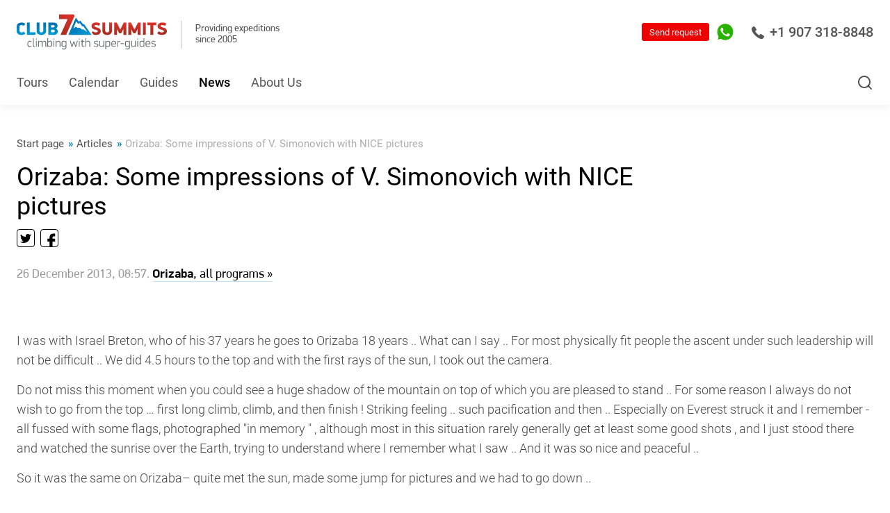

--- FILE ---
content_type: text/html; charset=WINDOWS-1251
request_url: https://7summitsclub.com/articles/all/item_4368/
body_size: 15832
content:
<!DOCTYPE html>
<html lang="en">

<head>
    <meta http-equiv="content-type" content="text/html; charset=windows-1251" />
    <meta http-equiv="x-ua-compatible" content="ie=edge">
    <meta class="js-meta-viewport" name="viewport" content="width=device-width, height=device-height, initial-scale=1, shrink-to-fit=no, user-scalable=no, minimum-scale=1.0, maximum-scale=1.0">
    <meta name="format-detection" content="telephone=no">



<meta name="yandex-verification" content="105bec81ca77730e" />
<meta name="yandex-verification" content="2c59f5af17875b9a" />
<meta name="yandex-verification" content="305c21f337905821" />
<meta name="yandex-verification" content="4f6b080058903082" />
<meta name="yandex-verification" content="5a6768552f9969ee" />
<meta name="yandex-verification" content="f744e9adc38413f2" />
<meta name="yandex-verification" content="ea3ab71080bb3747" />








    <title>Orizaba: Some impressions of V. Simonovich with NICE pictures / Articles / News / All projects of 7 Summits Club</title>
    <meta name="description" content="Orizaba: Some impressions of V. Simonovich with NICE pictures / Articles / News / 7 Summits Club, 14 eight-thousanders, 7 Summits, Snow Leopard" />
    
    <meta name="copyright" content="Copyright (c) 7summitsclub.com" />

    <link rel="canonical" href="https://7summitsclub.com/articles/all/item_4368/" />
    <link rel="alternate" href="https://7summitsclub.com/rss-news.php" type="application/rss+xml" title="RSS-news" />
    <link rel="stylesheet" href="/images/v3/font-awesome-4.7.0/css/font-awesome.min.css" />

    <script type="text/javascript" src="/css/v3/jquery-3.1.1.min.js"></script>
    <link rel="stylesheet" href="/css/v3/bootstrap.v2.css?rand=6752718" type="text/css" />
    <script type="text/javascript" src="/css/v3/bootstrap-typeahead.v2.js?rand=2390487"></script>

    <script src="/tel-num-inputmask/js/jquery.inputmask.bundle.min.js" type="text/javascript"></script>
    <script src="/tel-num-inputmask/js/jquery.inputmask-multi.min.js" type="text/javascript"></script>
    <script src="/js/number-format.js" type="text/javascript"></script>
    <script src="/js/check-fields-data.js" type="text/javascript"></script>






<!-- 7summitsclub.com //-->
    <link rel="stylesheet" href="/assets_2020_10_28/css/main.css?rand=629619">
    <link rel="stylesheet" href="/assets_2020_10_28/css/main-add.css?rand=955337">



    
    <link rel="stylesheet" href="/images/v3/css/duk7v_2025_12_25.css">
    
    <script src="/images/v3/css/duk7v_2024_11_03.js" type="text/javascript"></script>
    
    
    




    <link rel="shortcut icon" href="/favicon.ico" type="image/x-icon" />

    <style type="text/css">
        .top_button { font-size : 14px; font-weight : bold; padding : 12px 6px 13px 6px; }
        .bottom_info { background-image : url('/images/v3/bottom-info-bg.png'); }
        .bottom_info p { margin : 0px; font-size : 12px; }
        .old_links_blocks p { margin : 0px 0px 10px 0px; font-size : 10px; }
        .program_mini_gallery_box { background : #bbcad6; border : 0px; margin : 0px 5px 5px 0px; padding : 5px; float : left; text-align : center; vertical-align : middle; }
    </style>









<!-- Global site tag (gtag.js) - Google Analytics -->
<script async src="https://www.googletagmanager.com/gtag/js?id=UA-154651473-2"></script>
<script>
 window.dataLayer = window.dataLayer || [];
 function gtag(){dataLayer.push(arguments);}
 gtag('js', new Date());
 gtag('config', 'UA-154651473-2');
</script>

<!-- Google Tag Manager -->
<script>(function(w,d,s,l,i){w[l]=w[l]||[];w[l].push({'gtm.start':
new Date().getTime(),event:'gtm.js'});var f=d.getElementsByTagName(s)[0],
j=d.createElement(s),dl=l!='dataLayer'?'&l='+l:'';j.async=true;j.src=
'https://www.googletagmanager.com/gtm.js?id='+i+dl;f.parentNode.insertBefore(j,f);
})(window,document,'script','dataLayer','GTM-54K29VG');</script>
<!-- End Google Tag Manager -->







    <meta name="facebook-domain-verification" content="x9j7ymi2w4rqesggkup5p1bsncutzq" />

    

    

</head>



<script type="text/javascript">

function input_task_history_show(elm_id) {
 document.getElementById("history_"+elm_id).style.display = "block";
 document.getElementById("history_"+elm_id+"_header").style.display = "none";
}

function input_task_history_hide(elm_id) {
 document.getElementById("history_"+elm_id).style.display = "none";
 document.getElementById("history_"+elm_id+"_header").style.display = "block";
}

</script>




<body>






<!-- Google Tag Manager (noscript) -->
<noscript><iframe src="https://www.googletagmanager.com/ns.html?id=GTM-54K29VG"
height="0" width="0" style="display:none;visibility:hidden"></iframe></noscript>
<!-- End Google Tag Manager (noscript) -->









    <div class="website-wrapper js-website-wrapper">











        <header class="website-header js-website-header">



            <div class="website-header__bar website-header__bar--white">
                <div class="container">




<div class="mob_phone">
   <div class="mobile-sidebar__header">
      <a href="tel:+74956428866" class="mobile-sidebar-phone borderless">
         <svg class="i" viewBox="0 0 18 18" fill="none" xmlns="http://www.w3.org/2000/svg">
            <path d="M17.4368 13.5717L13.8862 11.2031C13.3403 10.8417 12.5961 10.9627 12.1917 11.4789L11.1558 12.8109C11.0921 12.8947 10.9749 12.9194 10.8819 12.8681L10.684 12.7591C10.0452 12.411 9.25014 11.9777 7.6381 10.3645C6.0265 8.75215 5.59235 7.95699 5.24338 7.31757L5.13438 7.11832C5.08263 7.02626 5.1069 6.90808 5.19254 6.84258L6.52203 5.80832C7.03724 5.40433 7.15814 4.66047 6.79681 4.11312L4.42911 0.563298C4.05587 0.000823855 3.30983 -0.166819 2.73096 0.180834L1.24852 1.07172C0.728266 1.37724 0.352274 1.86551 0.188779 2.44768C-0.15195 3.68897 -0.0310459 5.08416 0.548284 6.59524C1.29798 8.55199 2.81843 10.6846 5.06752 12.9341C8.42901 16.2956 11.4736 18 14.1161 18C14.1238 18 14.1316 18 14.1394 18C14.6157 18 15.0906 17.9368 15.5527 17.8122C16.1339 17.6491 16.6221 17.2731 16.9266 16.7546L17.8192 15.2705C18.1668 14.692 17.9992 13.9459 17.4368 13.5717Z"></path>
         </svg>
         +7 (495) 642-88-66
      </a>
   </div>
</div>




                    <div class="website-header__left-block">
                        <div class="logotype">
                            <div class="logotype__link">
                                <span>
                                    <a href="https://7summitsclub.com/" style="text-decoration:none;border:0px;">
                                       <img class="i" src="/assets_2023_03_27/img/logo.svg" alt="" width="196" height="46">
                                    </a>
                                </span>
                            </div>
                        </div>
                        <div class="website-header__success-info">
                            Providing expeditions<br>since 2005
                        </div>
                    </div>



                    <div class="website-header__controls">
                        
                        
                        
                        <a href="tel:+19073188848" class="website-header-phone borderless">
                            <svg class="i" viewBox="0 0 18 18" fill="none" xmlns="http://www.w3.org/2000/svg">
                                <path d="M17.4368 13.5717L13.8862 11.2031C13.3403 10.8417 12.5961 10.9627 12.1917 11.4789L11.1558 12.8109C11.0921 12.8947 10.9749 12.9194 10.8819 12.8681L10.684 12.7591C10.0452 12.411 9.25014 11.9777 7.6381 10.3645C6.0265 8.75215 5.59235 7.95699 5.24338 7.31757L5.13438 7.11832C5.08263 7.02626 5.1069 6.90808 5.19254 6.84258L6.52203 5.80832C7.03724 5.40433 7.15814 4.66047 6.79681 4.11312L4.42911 0.563298C4.05587 0.000823855 3.30983 -0.166819 2.73096 0.180834L1.24852 1.07172C0.728266 1.37724 0.352274 1.86551 0.188779 2.44768C-0.15195 3.68897 -0.0310459 5.08416 0.548284 6.59524C1.29798 8.55199 2.81843 10.6846 5.06752 12.9341C8.42901 16.2956 11.4736 18 14.1161 18C14.1238 18 14.1316 18 14.1394 18C14.6157 18 15.0906 17.9368 15.5527 17.8122C16.1339 17.6491 16.6221 17.2731 16.9266 16.7546L17.8192 15.2705C18.1668 14.692 17.9992 13.9459 17.4368 13.5717Z" />
                            </svg>
                            +1 907 318-8848
                        </a>
                        
                        
                        
                        
                        <!--<a href="tel:+19493900300" class="website-header-phone borderless">
                            <svg class="i" viewBox="0 0 18 18" fill="none" xmlns="http://www.w3.org/2000/svg">
                                <path d="M17.4368 13.5717L13.8862 11.2031C13.3403 10.8417 12.5961 10.9627 12.1917 11.4789L11.1558 12.8109C11.0921 12.8947 10.9749 12.9194 10.8819 12.8681L10.684 12.7591C10.0452 12.411 9.25014 11.9777 7.6381 10.3645C6.0265 8.75215 5.59235 7.95699 5.24338 7.31757L5.13438 7.11832C5.08263 7.02626 5.1069 6.90808 5.19254 6.84258L6.52203 5.80832C7.03724 5.40433 7.15814 4.66047 6.79681 4.11312L4.42911 0.563298C4.05587 0.000823855 3.30983 -0.166819 2.73096 0.180834L1.24852 1.07172C0.728266 1.37724 0.352274 1.86551 0.188779 2.44768C-0.15195 3.68897 -0.0310459 5.08416 0.548284 6.59524C1.29798 8.55199 2.81843 10.6846 5.06752 12.9341C8.42901 16.2956 11.4736 18 14.1161 18C14.1238 18 14.1316 18 14.1394 18C14.6157 18 15.0906 17.9368 15.5527 17.8122C16.1339 17.6491 16.6221 17.2731 16.9266 16.7546L17.8192 15.2705C18.1668 14.692 17.9992 13.9459 17.4368 13.5717Z" />
                            </svg>
                         +1 931 280-38-03
                        </a>//-->
                        
                        <button class="website-search-button js-website-search-button" type="button">
                            <svg class="i" viewBox="0 0 24 24" fill="none" xmlns="http://www.w3.org/2000/svg">
                                <path fill-rule="evenodd" clip-rule="evenodd" d="M11 4C7.13401 4 4 7.13401 4 11C4 14.866 7.13401 18 11 18C14.866 18 18 14.866 18 11C18 7.13401 14.866 4 11 4ZM2 11C2 6.02944 6.02944 2 11 2C15.9706 2 20 6.02944 20 11C20 15.9706 15.9706 20 11 20C6.02944 20 2 15.9706 2 11Z" />
                                <path fill-rule="evenodd" clip-rule="evenodd" d="M15.9428 15.9429C16.3333 15.5524 16.9665 15.5524 17.357 15.9429L21.707 20.2929C22.0975 20.6834 22.0975 21.3166 21.707 21.7071C21.3165 22.0976 20.6833 22.0976 20.2928 21.7071L15.9428 17.3571C15.5523 16.9666 15.5523 16.3334 15.9428 15.9429Z" />
                            </svg>
                        </button>



                        

                        <div class="website-header-contacts">
                            <div class="website-header-contacts__element">
                                <a href="https://api.whatsapp.com/send?phone=79258915323" target="_blank" class="website-header-contacts__link borderless">
                                    <svg class="i _whatsapp" viewBox="0 0 34 34" fill="none" xmlns="http://www.w3.org/2000/svg">
                                        <path d="M8.18296 30.9621L8.59339 31.2066L8.59463 31.2074C11.1337 32.7101 14.0349 33.5 16.9874 33.5H17C26.0926 33.5 33.487 26.105 33.5 17.0133V17.0126C33.5 12.6103 31.7898 8.46419 28.6691 5.34346C25.5491 2.22345 21.4033 0.5 17 0.5C7.90804 0.5 0.5 7.89446 0.5 16.9874C0.5 20.1072 1.36743 23.1383 3.02557 25.7683C3.02573 25.7685 3.02588 25.7688 3.02604 25.769L3.28555 26.1843L1.72348 31.8755L1.49427 32.7106L2.33211 32.4916L8.18296 30.9621ZM23.0919 25.6484L23.0915 25.6485C22.3062 25.7675 21.3478 25.8107 20.2914 25.478C19.592 25.2532 18.7208 24.9708 17.6031 24.4795L17.6003 24.4783C13.2011 22.5765 10.2188 18.2841 9.66684 17.4897C9.63235 17.44 9.60734 17.4041 9.59208 17.3832C9.5864 17.3754 9.57991 17.3666 9.57263 17.3566C9.42927 17.1613 8.98432 16.555 8.56528 15.7284C8.12137 14.8527 7.7292 13.7729 7.7292 12.7049C7.7292 10.6873 8.70852 9.64563 9.19033 9.13316C9.22254 9.0989 9.25253 9.06699 9.27986 9.03733C9.61031 8.67855 9.99602 8.59576 10.1931 8.59576C10.5102 8.59576 10.8245 8.59587 11.0872 8.60781L11.0891 8.60789C11.1373 8.6099 11.186 8.60937 11.2207 8.609C11.2246 8.60896 11.2283 8.60892 11.2317 8.60889C11.2719 8.60849 11.2988 8.60855 11.3234 8.60991C11.3675 8.61236 11.3869 8.61847 11.4011 8.62526C11.4237 8.63608 11.5539 8.70733 11.7279 9.1282L11.7282 9.12909C11.8535 9.43048 12.0323 9.86692 12.2233 10.3334C12.3381 10.6136 12.4574 10.9047 12.5721 11.1838C12.8684 11.9047 13.1522 12.59 13.2294 12.7368C13.274 12.8215 13.2959 12.8899 13.3015 12.9461C13.3064 12.995 13.3008 13.0477 13.266 13.1147L13.2659 13.1147L13.2624 13.1218C13.2056 13.2354 13.0086 13.5158 12.7545 13.8529C12.5146 14.1713 12.2584 14.4955 12.1139 14.6777C12.1046 14.6892 12.0922 14.7036 12.0777 14.7206C11.9927 14.8199 11.8328 15.0069 11.7496 15.2138C11.6227 15.5295 11.6544 15.8695 11.8577 16.2207C12.1426 16.7127 13.1414 18.35 14.6332 19.6719C16.2385 21.1012 17.666 21.7188 18.3278 22.0051C18.4486 22.0574 18.5438 22.0986 18.61 22.1317C18.8825 22.2679 19.1807 22.3679 19.491 22.3299C19.8228 22.2892 20.0691 22.1047 20.2577 21.8818C20.2855 21.849 20.3213 21.8068 20.3636 21.7572C20.716 21.343 21.5136 20.4054 21.8133 19.9499C21.8676 19.8674 21.9059 19.8343 21.9229 19.8222C21.9354 19.8135 21.94 19.8129 21.9462 19.8122C21.9585 19.8108 21.9895 19.8101 22.0527 19.8248C22.1173 19.8398 22.1954 19.8657 22.3016 19.9051C22.4938 19.9765 23.166 20.2921 23.8857 20.6376C24.4928 20.929 25.1046 21.2274 25.4195 21.381C25.469 21.4051 25.5112 21.4257 25.5448 21.4421C25.6477 21.4935 25.7356 21.5361 25.8131 21.5736C25.9346 21.6323 26.0305 21.6788 26.1182 21.7275C26.1861 21.7652 26.2224 21.7908 26.2401 21.8046C26.2433 21.8222 26.2475 21.8505 26.2509 21.8919C26.2595 21.9963 26.2598 22.1436 26.2443 22.3268C26.2134 22.6922 26.1221 23.1706 25.9361 23.688C25.7932 24.0854 25.3323 24.5465 24.7094 24.9467C24.0984 25.3391 23.4561 25.5936 23.0919 25.6484Z" fill="#2AB200" stroke="white" />
                                        <path d="M17 1C8.18367 1 1 8.17112 1 16.9874C1 20.0141 1.84144 22.9529 3.44898 25.5024L3.82575 26.1052L2.20565 32.0078L8.25903 30.4254L8.84929 30.7771C11.3108 32.2339 14.124 33 16.9874 33H17C25.8163 33 32.9874 25.8289 33 17.0126C33 12.7425 31.3422 8.7237 28.3155 5.69702C25.2889 2.67033 21.27 1 17 1ZM26.4066 23.8571C26.0047 24.9749 24.0832 26.0047 23.1664 26.1429C22.3375 26.2684 21.2951 26.3187 20.1397 25.9545C19.4364 25.7284 18.5447 25.4396 17.4019 24.9372C12.5793 22.8524 9.427 18.0047 9.18838 17.6782C8.94976 17.3516 7.2292 15.0659 7.2292 12.7049C7.2292 10.3438 8.47253 9.17583 8.91209 8.69859C9.35165 8.22135 9.87912 8.09576 10.1931 8.09576C10.5071 8.09576 10.8336 8.09576 11.1099 8.10832C11.4113 8.12088 11.8006 7.99529 12.19 8.93721C12.5918 9.90424 13.5463 12.2653 13.6719 12.5039C13.7975 12.7425 13.8728 13.0314 13.7096 13.3454C13.5463 13.6719 12.7928 14.6264 12.5039 14.9906C12.2904 15.2543 12.0141 15.4929 12.2904 15.9702C12.5667 16.4474 13.5338 18.0298 14.9655 19.2983C16.7991 20.9309 18.3564 21.4458 18.8336 21.6845C19.3108 21.9231 19.5997 21.8854 19.876 21.5589C20.1523 21.2323 21.0816 20.1523 21.3956 19.675C21.7096 19.1978 22.0361 19.2732 22.4757 19.4364C22.9152 19.5997 25.2763 20.7551 25.7661 20.9937C26.2433 21.2323 26.5699 21.3579 26.6829 21.5589C26.8085 21.7724 26.8085 22.7394 26.4066 23.8571Z" fill="#2AB200" />
                                    </svg>
                                </a>
                            </div>
                        </div>



                        <form method="post" action="https://7summitsclub.com/sendmail/">
                         <button class="button header_quest_red_button" type="submit">Send request</button>
                        </form>
                        <!--
                        <button class="button" data-fancybox data-src="#ask-a-question" type="button">Send request</button>
                        //-->
                    </div>
                </div>
            </div>



            <div class="website-header__bar website-header__bar--blue">
                <div class="container">

                    <nav class="navigation" itemscope="" itemtype="https://schema.org/SiteNavigationElement">


<div class="navigation__element logo">
	<a href="/" class="navigation__link borderless"><img src="/images/v3/css/lg_7v_s.jpg"></a>
</div>



<div itemprop="itemListElement" itemscope="" itemtype="https://schema.org/ItemList" class="navigation__element">
<a itemprop="url" href="https://7summitsclub.com/programs/all/" class="navigation__link borderless">Tours</a>
<meta itemprop="name" content="Tours" />
</div>

<div itemprop="itemListElement" itemscope="" itemtype="https://schema.org/ItemList" class="navigation__element">
<a itemprop="url" href="https://7summitsclub.com/programs_dates_members_info/" class="navigation__link borderless">Calendar</a>
<meta itemprop="name" content="Calendar" />
</div>

<div itemprop="itemListElement" itemscope="" itemtype="https://schema.org/ItemList" class="navigation__element">
<a itemprop="url" href="https://7summitsclub.com/guides/" class="navigation__link borderless">Guides</a>
<meta itemprop="name" content="Guides" />
</div>

<div itemprop="itemListElement" itemscope="" itemtype="https://schema.org/ItemList" class="navigation__element active">
<a itemprop="url" href="https://7summitsclub.com/news/" class="navigation__link borderless">News</a>
<meta itemprop="name" content="News" />
</div>

<div itemprop="itemListElement" itemscope="" itemtype="https://schema.org/ItemList" class="navigation__element">
<a itemprop="url" href="https://7summitsclub.com/about/" class="navigation__link borderless">About Us</a>
<meta itemprop="name" content="About Us" />
</div>


                    </nav>





                    <div class="website-header__options">

<form method="post" action="/sendmail/" class="question">
     <button class="button header_quest_red_button" type="submit">Request?</button>
</form>

                        
                        
                        <button class="website-search-button js-website-search-button" type="button">
                            <svg class="i" viewbox="0 0 24 24" fill="none" xmlns="http://www.w3.org/2000/svg">
                                <path fill="#ffffff" d="M11 4C7.13401 4 4 7.13401 4 11C4 14.866 7.13401 18 11 18C14.866 18 18 14.866 18 11C18 7.13401 14.866 4 11 4ZM2 11C2 6.02944 6.02944 2 11 2C15.9706 2 20 6.02944 20 11C20 15.9706 15.9706 20 11 20C6.02944 20 2 15.9706 2 11Z" fill="currentColor"></path>
                                <path fill="#ffffff" d="M15.9428 15.9429C16.3333 15.5524 16.9665 15.5524 17.357 15.9429L21.707 20.2929C22.0975 20.6834 22.0975 21.3166 21.707 21.7071C21.3165 22.0976 20.6833 22.0976 20.2928 21.7071L15.9428 17.3571C15.5523 16.9666 15.5523 16.3334 15.9428 15.9429Z" fill="currentColor"></path>
                            </svg>
                        </button>
                    </div>





                </div>
            </div>
            <button class="mobile-navigation-button js-mobile-nav-button" type="button">
                <span class="mobile-navigation-button__bar"></span>
            </button>
        </header>



        <div class="website-search js-website-search">
            <div class="container">



                <form action="https://7summitsclub.com/search.php" method="get" enctype="multipart/form-data" id="SearchForm" name="SearchForm" target="_self" class="form">
                    <input type="text" name="s" value="" class="website-search__input js-website-search-input" autocomplete="off" placeholder="Search...">
                    <button class="button button--solid-white" type="submit">Find</button>

<script>
   $('input[name=s]').typeahead({
    items : 16,
    source: function (query, process) {
     return $.get('/search.php', { 'get_vars' : query }, function (data) {
      return process(data.options);
     });
    },
    updater : function(item) {
     this.$element[0].value = item;
     this.$element[0].form.submit();
     return item;
    }
   });
</script>

                </form>



            </div>
        </div>



<!--





//-->




        <nav class="navigation-levels">

        </nav>


        <main class="website-workarea website-workarea--no-pb">



            <div class="page page--no-pb">

                <header class="page__header page__header--end">
                    <div class="container">


                        <div class="breadcrumbs" itemscope itemtype="https://schema.org/BreadcrumbList">


                            <div class="breadcrumbs__element" itemprop="itemListElement" itemscope itemtype="https://schema.org/ListItem">
                                <a itemprop="item" href="http://7summitsclub.com/" class="breadcrumbs__link borderless">
                                    <font itemprop="name">Start page</font>
                                    <meta itemprop="position" content="0">
                                </a>
                            </div>



                            <div class="breadcrumbs__element" itemprop="itemListElement" itemscope itemtype="https://schema.org/ListItem">
                                <a itemprop="item" href="/articles/all_1/" class="breadcrumbs__link borderless">
                                    <font itemprop="name">Articles</font>
                                    <meta itemprop="position" content="1">
                                </a>
                            </div>



                            <div class="breadcrumbs__element" itemprop="itemListElement" itemscope itemtype="https://schema.org/ListItem">
                                <span itemprop="item" class="breadcrumbs__link">
                                    <font itemprop="name">Orizaba: Some impressions of V. Simonovich with NICE pictures</font>
                                    <meta itemprop="position" content="2">
                                </span>
                            </div>


                        </div>


                        <h1 class="page__headline">Orizaba: Some impressions of V. Simonovich with NICE pictures</h1>

                        <div class="social-share">





<script src="/js/yastatic_net/es5-shims.min.js"></script>
<script src="/js/yastatic_net/share.js"></script>
<div class="ya-share2" data-services=""></div>

<div class="social-share__array">
   <div class="social-share__label">Share</div>
   <div class="ya-share2 ya-share2_inited" data-services="facebook,instagram,youtube">
      <div class="ya-share2__container ya-share2__container_size_m ya-share2__container_color-scheme_normal ya-share2__container_shape_normal">
         <ul class="ya-share2__list ya-share2__list_direction_horizontal">
            <li class="ya-share2__item ya-share2__item_service_twitter">
               <a class="ya-share2__link" href="#" rel="nofollow noopener" target="_blank" title="Twitter" onclick="return vShare.twitter();">
                  <span class="ya-share2__badge">
                     <span class="ya-share2__icon"></span>
                  </span>
                  <span class="ya-share2__title">Twitter</span>
               </a></li>
            <li class="ya-share2__item ya-share2__item_service_fb">
               <a class="ya-share2__link" href="#" rel="nofollow noopener" target="_blank" title="Facebook" onclick="return vShare.facebook();">
                  <span class="ya-share2__badge">
                     <span class="ya-share2__icon"></span>
                  </span>
                  <span class="ya-share2__title">Facebook</span>
               </a></li>
         </ul>
      </div>
   </div>
</div>






                        </div>

                    </div>
                </header>

                <div class="page__content">
                    <div class="news-page js-news-module">
                        <div class="container">

<DIV STYLE="font-size:1.8rem;color:#999;margin-bottom:10px;">26 December 2013, 08:57. 
       <A HREF="/programs/all/region_8/country_123/object_11/"><b> Orizaba</b>, all programs &raquo;</A>
      </DIV>


                            <div class="news-page__full">

<p>&nbsp;</p>
<p>I was with Israel Breton, who of his 37 years he goes to Orizaba 18 years .. What can I say .. For most physically fit people the ascent under such leadership will not be difficult .. We did 4.5 hours to the top and with the first rays of the sun, I took out the camera.</p>
<p>Do not miss this moment when you could see a huge shadow of the mountain on top of which you are pleased to stand .. For some reason I always do not wish to go from the top &hellip; first long climb, climb, and then finish ! Striking feeling .. such pacification and then .. Especially on Everest struck it and I remember - all fussed with some flags, photographed "in memory " , although most in this situation rarely generally get at least some good shots , and I just stood there and watched the sunrise over the Earth, trying to understand where I remember what I saw .. And it was so nice and peaceful ..</p>
<p>So it was the same on Orizaba&ndash; quite met the sun, made some jump for pictures and we had to go down ..</p>
<p>&nbsp;</p>
<p style="text-align: center;">FULL GALLERY &gt;&gt;&gt;&gt;&gt;&gt;&gt;&gt;</p>
<p>&nbsp;</p>
<p style="text-align: center;"></p>
<p style="text-align: center;">&nbsp;</p>
<p style="text-align: center;"></p>
<p style="text-align: center;">&nbsp;</p>
<p style="text-align: center;"></p>
<p style="text-align: center;">&nbsp;</p>
<p style="text-align: center;"></p>
<p style="text-align: center;">&nbsp;</p>
<p style="text-align: center;"></p>
<p style="text-align: center;">&nbsp;</p>
<p style="text-align: center;"></p>
<p style="text-align: center;">&nbsp;</p>
<p style="text-align: center;">&nbsp;</p>
<p style="text-align: center;"></p>
<p style="text-align: center;">&nbsp;</p>
<p style="text-align: center;"></p>
<p style="text-align: center;">&nbsp;</p>
<p style="text-align: center;"></p>
<p style="text-align: center;">&nbsp;</p>
<p style="text-align: center;"></p>
<p style="text-align: center;">&nbsp;</p>
<p style="text-align: center;"></p>
<p style="text-align: center;">&nbsp;</p>
<p style="text-align: center;">&nbsp;</p>
<p style="text-align: center;"></p>
<p style="text-align: center;">&nbsp;</p>
<p style="text-align: center;"></p>
<p style="text-align: center;">&nbsp;</p>
<p style="text-align: center;">&nbsp;</p>

                            </div>



                        </div>
                    </div>
                </div>



            </div>



        </main>



        <footer class="website-footer">
            <nav class="website-footer-navigation">
                <div class="container">


<div class="website-footer-navigation__element">
<a href="https://7summitsclub.com/staff/" class="website-footer-navigation__link borderless">Team</a>
</div>

<div class="website-footer-navigation__element">
<a href="/reviews/" class="website-footer-navigation__link borderless">Reviews</a>
</div>

<div class="website-footer-navigation__element">
<a href="https://7summitsclub.com/about/contacts/" class="website-footer-navigation__link borderless">Contact</a>
</div>


                </div>
            </nav>
            <div class="website-footer__row website-footer__row--top">
                <div class="container">
                    <div class="website-footer-address">
                        
                        <h5 class="website-footer-address__headline">7 Summits Club LLC</h5>
                        
                         <div class="website-footer-address__location">
                         911 W 8th Avenue, Suite 101, Anchorage, AK 99501<br /><br />
                         Seasonal office:<br />
                         13423 E 1st St, Talkeetna, AK 99676
                         </div>
                         
                        
                    </div>
                    <div class="website-footer-contacts">
                        <div class="website-footer-contacts__row">

                            

                            <div class="website-footer-contacts__element">
                                <a href="tel:+19073188848" class="website-footer-contacts__phone borderless">+1 907 318-8848</a>
                            </div>
                            <div class="website-footer-contacts__schedule">office</div>
                            <!--
                            <div class="website-footer-contacts__element">
                                <a href="tel:+19493900300" class="website-footer-contacts__phone borderless">+1 (931) 280-38-03</a>
                            </div>
                            <div class="website-footer-contacts__schedule">cell</div>
                            //-->

                            

                        </div>
                        <div class="website-footer-contacts__row"><a href="mailto:info@7summitsclub.com" class="website-footer-contacts__email borderless">info@7summitsclub.com</a></div>





                    </div>
                    <div class="website-footer-etc">
                        <div class="website-footer-etc__row">
                            <div class="social-networks">

<div class="social-networks__element">
 <a href="https://www.facebook.com/7summitscluben?mibextid=LQQJ4d" class="social-networks__link borderless" target="_blank"><svg class="i _fb" viewBox="0 0 9 16" fill="none" xmlns="http://www.w3.org/2000/svg">
<path d="M5.39371 16V8.70156H7.84382L8.21011 5.85768H5.39371V4.04146C5.39371 3.21832 5.62264 2.65666 6.80293 2.65666L8.30881 2.65564V0.111924C8.04833 0.0773297 7.15396 0 6.11409 0C3.94277 0 2.45622 1.32579 2.45622 3.75962V5.85768H0V8.70156H2.45622V16H5.39371Z" />
</svg></a>
</div><div class="social-networks__element">
 <a href="https://www.instagram.com/7summitsclub?igsh=cHUyOG9zeHVremtj" class="social-networks__link borderless" target="_blank"><svg class="i _inst" viewBox="0 0 17 17" fill="none" xmlns="http://www.w3.org/2000/svg">
<path d="M8.46413 1.52532C10.7236 1.52532 10.9916 1.53394 11.884 1.57484C12.7096 1.61252 13.1574 1.7503 13.4556 1.86656C13.8507 2.02049 14.1327 2.20348 14.4287 2.49951C14.7248 2.79553 14.9088 3.07757 15.0617 3.47263C15.1779 3.7708 15.3157 4.21861 15.3534 5.04425C15.3943 5.93663 15.4029 6.20465 15.4029 8.46412C15.4029 10.7236 15.3943 10.9916 15.3534 11.884C15.3157 12.7096 15.1779 13.1574 15.0617 13.4556C14.9078 13.8507 14.7248 14.1327 14.4287 14.4287C14.1327 14.7248 13.8507 14.9088 13.4556 15.0617C13.1574 15.178 12.7096 15.3157 11.884 15.3534C10.9916 15.3943 10.7236 15.4029 8.46413 15.4029C6.20466 15.4029 5.93662 15.3943 5.04424 15.3534C4.21861 15.3157 3.7708 15.178 3.47263 15.0617C3.07757 14.9078 2.79554 14.7248 2.49952 14.4287C2.20349 14.1327 2.01942 13.8507 1.86656 13.4556C1.75031 13.1574 1.61252 12.7096 1.57485 11.884C1.53394 10.9916 1.52533 10.7236 1.52533 8.46412C1.52533 6.20465 1.53394 5.93663 1.57485 5.04425C1.61252 4.21861 1.75031 3.7708 1.86656 3.47263C2.0205 3.07757 2.20349 2.79553 2.49952 2.49951C2.79554 2.20348 3.07757 2.01941 3.47263 1.86656C3.7708 1.7503 4.21861 1.61252 5.04424 1.57484C5.93662 1.53394 6.20466 1.52532 8.46413 1.52532ZM8.46413 0C6.16591 0 5.87742 0.0096849 4.97428 0.05059C4.07329 0.0914951 3.45863 0.234669 2.91933 0.4435C2.36281 0.659867 1.89025 0.949429 1.41984 1.41984C0.949429 1.89025 0.659864 2.36281 0.443497 2.91934C0.234666 3.45756 0.0914982 4.07329 0.0505931 4.97428C0.00968798 5.87742 0 6.16482 0 8.46412C0 10.7623 0.00968798 11.0508 0.0505931 11.954C0.0914982 12.855 0.234666 13.4696 0.443497 14.0089C0.659864 14.5654 0.949429 15.038 1.41984 15.5084C1.89025 15.9788 2.36281 16.2684 2.91933 16.4848C3.45756 16.6936 4.07329 16.8368 4.97428 16.8777C5.87742 16.9186 6.16483 16.9283 8.46413 16.9283C10.7634 16.9283 11.0508 16.9186 11.954 16.8777C12.855 16.8368 13.4696 16.6936 14.0089 16.4848C14.5654 16.2684 15.038 15.9788 15.5084 15.5084C15.9788 15.038 16.2684 14.5654 16.4848 14.0089C16.6936 13.4707 16.8368 12.855 16.8777 11.954C16.9186 11.0508 16.9283 10.7634 16.9283 8.46412C16.9283 6.1659 16.9186 5.87742 16.8777 4.97428C16.8368 4.07329 16.6936 3.45864 16.4848 2.91934C16.2684 2.36281 15.9788 1.89025 15.5084 1.41984C15.038 0.949429 14.5654 0.659867 14.0089 0.4435C13.4707 0.234669 12.855 0.0914951 11.954 0.05059C11.0508 0.0096849 10.7623 0 8.46413 0Z" />
<path d="M8.46389 4.11743C6.06341 4.11743 4.11719 6.06366 4.11719 8.46306C4.11719 10.8635 6.06341 12.8098 8.46389 12.8098C10.8644 12.8098 12.8106 10.8635 12.8106 8.46306C12.8106 6.06366 10.8644 4.11743 8.46389 4.11743ZM8.46389 11.2844C6.90627 11.2844 5.64252 10.0218 5.64252 8.46306C5.64252 6.90544 6.90519 5.64169 8.46389 5.64169C10.0215 5.64169 11.2853 6.90436 11.2853 8.46306C11.2853 10.0218 10.0215 11.2844 8.46389 11.2844Z" />
<path d="M12.9819 4.96036C13.5425 4.96036 13.997 4.50588 13.997 3.94526C13.997 3.38464 13.5425 2.93018 12.9819 2.93018C12.4213 2.93018 11.9668 3.38464 11.9668 3.94526C11.9668 4.50588 12.4213 4.96036 12.9819 4.96036Z" />
</svg></a>
</div><div class="social-networks__element">
 <a href="https://www.youtube.com/channel/UCEomw1eT7dlLTPyITRyFzlA" class="social-networks__link borderless" target="_blank"><svg class="i _youtube" viewBox="0 0 10 12" fill="none" xmlns="http://www.w3.org/2000/svg">
<path d="M9.5 5.13397C10.1667 5.51887 10.1667 6.48113 9.5 6.86603L2 11.1962C1.33333 11.5811 0.499999 11.0999 0.5 10.3301L0.5 1.66987C0.5 0.900072 1.33333 0.418947 2 0.803847L9.5 5.13397Z" />
</svg></a>
</div><div class="social-networks__element">
 <a href="https://tgo.one/SevenSummitsClub" class="social-networks__link borderless" target="_blank"><svg class="i _tl" viewBox="0 0 19 16" fill="none" xmlns="http://www.w3.org/2000/svg">
<path d="M7.45544 10.5451L7.14115 15.0122C7.59082 15.0122 7.78558 14.817 8.01912 14.5827L10.1274 12.5467L14.4959 15.7794C15.2971 16.2306 15.8616 15.993 16.0777 15.0346L18.9452 1.45712L18.946 1.45632C19.2001 0.259523 18.5177 -0.208475 17.7371 0.085124L0.882079 6.60589C-0.268241 7.05709 -0.250824 7.70508 0.686532 7.99868L4.99568 9.35308L15.005 3.02431C15.476 2.70911 15.9043 2.88351 15.552 3.19871L7.45544 10.5451Z" />
</svg></a>
</div><div class="social-networks__element">
 <a href="https://www.linkedin.com/company/7summitsclub" class="social-networks__link borderless" target="_blank"><svg class="i _in" viewBox="0 0 18 18" fill="none" xmlns="http://www.w3.org/2000/svg">
<path d="M0.584511 17.2212H2.92454C3.24737 17.2212 3.50905 16.9595 3.50905 16.6367V6.40848C3.50905 6.08562 3.24737 5.82397 2.92454 5.82397H0.584511C0.261646 5.82397 0 6.08562 0 6.40848V16.6367C0 16.9595 0.261646 17.2212 0.584511 17.2212Z" />
<path d="M0.584511 4.02579H2.92454C3.24737 4.02579 3.50905 3.76411 3.50905 3.44128V1.36332C3.50905 1.04049 3.24737 0.778809 2.92454 0.778809H0.584511C0.261646 0.778809 0 1.04049 0 1.36332V3.44128C0 3.76411 0.261646 4.02579 0.584511 4.02579Z" />
<path d="M17.1195 7.01026C16.7907 6.57743 16.3058 6.22148 15.6647 5.94248C15.0236 5.66367 14.3159 5.52417 13.5417 5.52417C11.9699 5.52417 10.6381 6.12402 9.5462 7.32394C9.32894 7.5627 9.17098 7.5105 9.17098 7.18763V6.40843C9.17098 6.08556 8.90927 5.82391 8.58643 5.82391H6.49613C6.17327 5.82391 5.91162 6.08556 5.91162 6.40843V16.6366C5.91162 16.9595 6.1733 17.2212 6.49613 17.2212H8.83616C9.15903 17.2212 9.42067 16.9595 9.42067 16.6366V13.0795C9.42067 11.5976 9.51016 10.5819 9.68912 10.0325C9.86803 9.48302 10.1991 9.04182 10.6819 8.70879C11.1648 8.37577 11.7101 8.20917 12.3179 8.20917C12.7924 8.20917 13.1983 8.32575 13.5355 8.55894C13.8727 8.79209 14.1163 9.1187 14.2661 9.53922C14.416 9.95968 14.4909 10.8858 14.4909 12.3178V16.6366C14.4909 16.9594 14.7526 17.2212 15.0754 17.2212H17.4154C17.7383 17.2212 17.9999 16.9594 17.9999 16.6366V10.8442C17.9999 9.82024 17.9354 9.03345 17.8065 8.48401C17.6775 7.93457 17.4485 7.44332 17.1195 7.01026Z" />
</svg></a>
</div>

                            </div>
                        </div>
                        <div class="website-footer-etc__row">
                            <div class="website-localisation">




<div class="website-localisation__element">
<a href="https://7summitsclub.com/" class="website-localisation__link borderless _active">
<svg viewBox="0 0 32 32" fill="none" xmlns="http://www.w3.org/2000/svg">
<path d="M43.6569 0H-11.2002V32H43.6569V0Z" fill="white" />
<path d="M25.3713 11.5918L43.4937 1.46938V0H42.3509L21.6162 11.5918H25.3713Z" fill="#BD0034" />
<path d="M24.5547 21.0613L43.4934 31.6735V29.5511L28.3098 21.0613H24.5547Z" fill="#BD0034" />
<path d="M-11.2002 2.44889L4.9631 11.5918H8.71819L-11.2002 0.326416V2.44889Z" fill="#BD0034" />
<path d="M7.90186 21.0613L-11.2002 31.8368V32.0001H-7.77162L11.6569 21.0613H7.90186Z" fill="#BD0034" />
<path d="M39.7388 0H20.6367V10.7755L39.7388 0Z" fill="#1A237B" />
<path d="M12.147 0H-6.95508L12.147 10.7755V0Z" fill="#1A237B" />
<path d="M43.4938 11.5918V4.24487L30.4326 11.5918H43.4938Z" fill="#1A237B" />
<path d="M43.4938 28.2449V21.0613H30.4326L43.4938 28.2449Z" fill="#1A237B" />
<path d="M-5.97559 31.9999H12.1469V21.8774L-5.97559 31.9999Z" fill="#1A237B" />
<path d="M20.6367 31.9999H38.5959L20.6367 21.8774V31.9999Z" fill="#1A237B" />
<path d="M-11.2002 21.0613V28.5715L2.18758 21.0613H-11.2002Z" fill="#1A237B" />
<path d="M-11.2002 11.5919H2.18758L-11.2002 3.91846V11.5919Z" fill="#1A237B" />
<path d="M13.7794 0V13.3877H-11.2002V19.102H13.7794V32H18.8407V19.102H43.4937V13.3877H18.8407V0H13.7794Z" fill="#BD0034" />
</svg>
</a>
</div>



<div class="website-localisation__element">
<a href="https://7summitsclub.com/program_chv_elbrus_climb_by_classic_route_8_days/" class="website-localisation__link borderless">
<svg viewBox="0 0 16 16" fill="none" xmlns="http://www.w3.org/2000/svg">
<defs>
<path id="s" d="M0,-1 0.587785,0.809017 -0.951057,-0.309017H0.951057L-0.587785,0.809017z" fill="#ffde00"/>
</defs>
<rect width="30" height="20" fill="#de2910"/>
<use xlink:href="#s" transform="translate(5,5) scale(3)"/>
<use xlink:href="#s" transform="translate(10,2) rotate(23.036243)"/>
<use xlink:href="#s" transform="translate(12,4) rotate(45.869898)"/>
<use xlink:href="#s" transform="translate(12,7) rotate(69.945396)"/>
<use xlink:href="#s" transform="translate(10,9) rotate(20.659808)"/>
</svg>
</a>
</div>


                                <div class="website-localisation__element">
                                    <a href="/rss-news.php" class="website-localisation__rss borderless">RSS</a>
                                </div>
                            </div>
                            <a href="https://7vershin.ru/for_managers/" class="button button--white">For managers</a>
                        </div>
                    </div>
                </div>
            </div>
            <div class="website-footer__row website-footer__row--bottom">
                <div class="container">
                    
                    
                    <div class="website-footer-counters" style="display:none;">

<script type="text/javascript">
_linkedin_partner_id = "1955820";
window._linkedin_data_partner_ids = window._linkedin_data_partner_ids || [];
window._linkedin_data_partner_ids.push(_linkedin_partner_id);
</script><script type="text/javascript">
(function(){var s = document.getElementsByTagName("script")[0];
var b = document.createElement("script");
b.type = "text/javascript";b.async = true;
b.src = "https://snap.licdn.com/li.lms-analytics/insight.min.js";
s.parentNode.insertBefore(b, s);})();
</script>
<noscript>
<img height="1" width="1" style="display:none;" alt="" src="https://px.ads.linkedin.com/collect/?pid=1955820&fmt=gif" />
</noscript>

                    </div>
                </div>
            </div>









        </footer>
        <div class="website-viewport-changer">
            <button class="website-viewport-changer__control js-desktop-version-trigger" type="button">Desktop site version</button>
        </div>





        <div class="mobile-sidebar js-mobile-sidebar">
            <div class="mobile-sidebar__header">
                <a href="tel:+19073025220" class="mobile-sidebar-phone borderless">
                    <svg class="i" viewBox="0 0 18 18" fill="none" xmlns="http://www.w3.org/2000/svg">
                        <path d="M17.4368 13.5717L13.8862 11.2031C13.3403 10.8417 12.5961 10.9627 12.1917 11.4789L11.1558 12.8109C11.0921 12.8947 10.9749 12.9194 10.8819 12.8681L10.684 12.7591C10.0452 12.411 9.25014 11.9777 7.6381 10.3645C6.0265 8.75215 5.59235 7.95699 5.24338 7.31757L5.13438 7.11832C5.08263 7.02626 5.1069 6.90808 5.19254 6.84258L6.52203 5.80832C7.03724 5.40433 7.15814 4.66047 6.79681 4.11312L4.42911 0.563298C4.05587 0.000823855 3.30983 -0.166819 2.73096 0.180834L1.24852 1.07172C0.728266 1.37724 0.352274 1.86551 0.188779 2.44768C-0.15195 3.68897 -0.0310459 5.08416 0.548284 6.59524C1.29798 8.55199 2.81843 10.6846 5.06752 12.9341C8.42901 16.2956 11.4736 18 14.1161 18C14.1238 18 14.1316 18 14.1394 18C14.6157 18 15.0906 17.9368 15.5527 17.8122C16.1339 17.6491 16.6221 17.2731 16.9266 16.7546L17.8192 15.2705C18.1668 14.692 17.9992 13.9459 17.4368 13.5717Z" />
                    </svg>
                    +7 800 222-8848
                </a>
                <!--<a href="tel:+19493900300" class="mobile-sidebar-phone borderless">
                    <svg class="i" viewBox="0 0 18 18" fill="none" xmlns="http://www.w3.org/2000/svg">
                        <path d="M17.4368 13.5717L13.8862 11.2031C13.3403 10.8417 12.5961 10.9627 12.1917 11.4789L11.1558 12.8109C11.0921 12.8947 10.9749 12.9194 10.8819 12.8681L10.684 12.7591C10.0452 12.411 9.25014 11.9777 7.6381 10.3645C6.0265 8.75215 5.59235 7.95699 5.24338 7.31757L5.13438 7.11832C5.08263 7.02626 5.1069 6.90808 5.19254 6.84258L6.52203 5.80832C7.03724 5.40433 7.15814 4.66047 6.79681 4.11312L4.42911 0.563298C4.05587 0.000823855 3.30983 -0.166819 2.73096 0.180834L1.24852 1.07172C0.728266 1.37724 0.352274 1.86551 0.188779 2.44768C-0.15195 3.68897 -0.0310459 5.08416 0.548284 6.59524C1.29798 8.55199 2.81843 10.6846 5.06752 12.9341C8.42901 16.2956 11.4736 18 14.1161 18C14.1238 18 14.1316 18 14.1394 18C14.6157 18 15.0906 17.9368 15.5527 17.8122C16.1339 17.6491 16.6221 17.2731 16.9266 16.7546L17.8192 15.2705C18.1668 14.692 17.9992 13.9459 17.4368 13.5717Z" />
                    </svg>
                    +1 949 390-03-00
                </a>//-->
                
                <div class="mobile-sidebar-contacts">

                    <div class="mobile-sidebar-contacts__element">
                        <a href="https://t.me/SevenSummitsChatbot" class="mobile-sidebar-contacts__link borderless">
                            <svg class="i _telegram" xmlns="http://www.w3.org/2000/svg"  viewBox="0 0 48 48" width="26px" height="26px"><path fill="#29b6f6" d="M24 4A20 20 0 1 0 24 44A20 20 0 1 0 24 4Z"/><path fill="#fff" d="M33.95,15l-3.746,19.126c0,0-0.161,0.874-1.245,0.874c-0.576,0-0.873-0.274-0.873-0.274l-8.114-6.733 l-3.97-2.001l-5.095-1.355c0,0-0.907-0.262-0.907-1.012c0-0.625,0.933-0.923,0.933-0.923l21.316-8.468 c-0.001-0.001,0.651-0.235,1.126-0.234C33.667,14,34,14.125,34,14.5C34,14.75,33.95,15,33.95,15z"/><path fill="#b0bec5" d="M23,30.505l-3.426,3.374c0,0-0.149,0.115-0.348,0.12c-0.069,0.002-0.143-0.009-0.219-0.043 l0.964-5.965L23,30.505z"/><path fill="#cfd8dc" d="M29.897,18.196c-0.169-0.22-0.481-0.26-0.701-0.093L16,26c0,0,2.106,5.892,2.427,6.912 c0.322,1.021,0.58,1.045,0.58,1.045l0.964-5.965l9.832-9.096C30.023,18.729,30.064,18.416,29.897,18.196z"/></svg>
                        </a>
                    </div>

                    <div class="mobile-sidebar-contacts__element">
                        <a href="https://api.whatsapp.com/send?phone=79258915323" class="mobile-sidebar-contacts__link borderless">
                            <svg class="i _whatsapp" width="26" height="26" viewBox="0 0 26 26" fill="none" xmlns="http://www.w3.org/2000/svg">
                                <path d="M11.875 20.125L19 21.625L21.625 19.375L22 16.75L21.625 14.875L18.25 11.5C17.5 10.75 15.25 9.625 14.125 8.5C13.225 7.6 10.75 6.125 9.625 5.5H5.875L4.375 13L11.875 20.125Z" fill="white" />
                                <path d="M6.3682 23.6058L6.63107 23.7624L6.63231 23.7631C8.55602 24.9016 10.7539 25.5 12.9906 25.5H13C19.8885 25.5 25.4902 19.8978 25.5 13.0101V13.0094C25.5 9.67468 24.2043 6.53326 21.8402 4.16921C19.4769 1.80587 16.3357 0.5 13 0.5C6.11212 0.5 0.5 6.10168 0.5 12.9906C0.5 15.3536 1.15708 17.6501 2.41337 19.6428C2.41351 19.643 2.41365 19.6432 2.41379 19.6435L2.57911 19.908L1.42207 24.1235L1.19286 24.9587L2.03069 24.7396L6.3682 23.6058ZM17.5503 19.3627L17.5499 19.3628C16.9717 19.4504 16.2739 19.4811 15.5063 19.2394C14.9828 19.0711 14.3345 18.8608 13.5026 18.4952L13.4998 18.494C10.237 17.0835 8.02018 13.896 7.60237 13.2953C7.57602 13.2574 7.55683 13.2298 7.54498 13.2136C7.54074 13.2078 7.5359 13.2012 7.53049 13.1938C7.42379 13.0485 7.09505 12.6005 6.78545 11.9898C6.45653 11.3409 6.1719 10.5515 6.1719 9.77865C6.1719 8.31524 6.87726 7.56483 7.23455 7.18472C7.25867 7.15905 7.28121 7.13507 7.30184 7.11268C7.5224 6.87321 7.77624 6.82182 7.89482 6.82182C8.13347 6.82182 8.36612 6.82193 8.55971 6.83073L8.5616 6.83081C8.6013 6.83246 8.64126 6.83203 8.66696 6.83174C8.66983 6.83171 8.67253 6.83168 8.67503 6.83166C8.70508 6.83137 8.72166 6.83147 8.73562 6.83224C8.74133 6.83256 8.74543 6.83294 8.74824 6.83328C8.76746 6.84874 8.83669 6.91723 8.93038 7.1439L8.93075 7.14479C9.0246 7.37061 9.15846 7.69742 9.30167 8.04701C9.38777 8.25723 9.47726 8.47568 9.56344 8.68537C9.78362 9.22106 9.99988 9.74381 10.0615 9.86082C10.0904 9.9157 10.0997 9.95115 10.1018 9.97205C10.1027 9.98139 10.1023 9.98847 10.1011 9.99488C10.0999 10.0011 10.0971 10.012 10.0886 10.0284L10.0885 10.0283L10.085 10.0354C10.0486 10.1082 9.90895 10.3085 9.71608 10.5645C9.53748 10.8015 9.34655 11.0431 9.23815 11.1798C9.23327 11.1857 9.22627 11.1938 9.21758 11.2039C9.15766 11.2734 9.01779 11.4357 8.94622 11.6137C8.83459 11.8914 8.86635 12.1867 9.03511 12.4781C9.25089 12.8509 10.008 14.0927 11.142 15.0975C12.3634 16.1849 13.4556 16.6567 13.9478 16.8693C14.0358 16.9074 14.1046 16.9371 14.1516 16.9606C14.3645 17.067 14.6147 17.1544 14.8835 17.1215C15.1737 17.0859 15.3846 16.9242 15.5387 16.7421C15.5591 16.718 15.5855 16.6869 15.6169 16.65C15.8795 16.3414 16.4847 15.6302 16.7144 15.2811C16.7276 15.2611 16.7384 15.2469 16.7466 15.2372C16.7509 15.2381 16.7558 15.2391 16.7613 15.2404C16.8016 15.2497 16.8539 15.2668 16.9327 15.296C17.0699 15.347 17.5671 15.5802 18.1102 15.8409C18.5652 16.0593 19.0236 16.2829 19.2598 16.3981C19.2967 16.4161 19.3282 16.4314 19.3534 16.4437C19.4346 16.4843 19.5019 16.5168 19.5599 16.5449C19.6478 16.5874 19.7148 16.6198 19.778 16.6549C19.7919 16.6626 19.8036 16.6695 19.8133 16.6754C19.8134 16.6766 19.8135 16.6779 19.8136 16.6792C19.8194 16.7491 19.8199 16.8524 19.8087 16.9845C19.7864 17.2479 19.7202 17.5961 19.5844 17.9737C19.4918 18.2314 19.1761 18.5583 18.7145 18.8548C18.2648 19.1437 17.7999 19.3251 17.5503 19.3627ZM8.74288 6.82947C8.74289 6.82943 8.74352 6.82977 8.74473 6.83062C8.74347 6.82994 8.74287 6.82951 8.74288 6.82947Z" fill="#2AB200" stroke="white" />
                                <path d="M13 1C6.38776 1 1 6.37834 1 12.9906C1 15.2606 1.63108 17.4647 2.83673 19.3768L3.11931 19.8289L1.90424 24.2559L6.44427 23.0691L6.88697 23.3328C8.73312 24.4254 10.843 25 12.9906 25H13C19.6122 25 24.9906 19.6217 25 13.0094C25 9.80691 23.7567 6.79278 21.4867 4.52276C19.2166 2.25275 16.2025 1 13 1ZM20.0549 18.1429C19.7535 18.9812 18.3124 19.7535 17.6248 19.8571C17.0031 19.9513 16.2214 19.989 15.3548 19.7159C14.8273 19.5463 14.1586 19.3297 13.3014 18.9529C9.68446 17.3893 7.32025 13.7535 7.14129 13.5086C6.96232 13.2637 5.6719 11.5495 5.6719 9.77865C5.6719 8.00785 6.6044 7.13187 6.93407 6.77394C7.26374 6.41601 7.65934 6.32182 7.89482 6.32182C8.1303 6.32182 8.3752 6.32182 8.58242 6.33124C8.80848 6.34066 9.10047 6.24647 9.39246 6.9529C9.69388 7.67818 10.4097 9.44898 10.5039 9.62794C10.5981 9.80691 10.6546 10.0235 10.5322 10.259C10.4097 10.5039 9.84458 11.2198 9.62794 11.4929C9.46782 11.6907 9.2606 11.8697 9.46782 12.2276C9.67504 12.5856 10.4003 13.7724 11.4741 14.7237C12.8493 15.9482 14.0173 16.3344 14.3752 16.5133C14.7331 16.6923 14.9498 16.6641 15.157 16.4192C15.3642 16.1743 16.0612 15.3642 16.2967 15.0063C16.5322 14.6484 16.7771 14.7049 17.1068 14.8273C17.4364 14.9498 19.2072 15.8163 19.5746 15.9953C19.9325 16.1743 20.1774 16.2684 20.2622 16.4192C20.3564 16.5793 20.3564 17.3046 20.0549 18.1429Z" fill="#2AB200" />
                            </svg>
                        </a>
                    </div>

                    <div class="mobile-sidebar-contacts__element">
                        <a href="/sendmail/" class="button button--white">Quest?</a>
                        <!--
                        <a href="javascript:void(0);" data-fancybox data-src="#ask-a-question" class="button button--white">Quest?</a>
                        //-->
                    </div>
                </div>
            </div>
            <div class="mobile-sidebar__body js-mobile-sidebar-body" itemscope="" itemtype="https://schema.org/SiteNavigationElement">



                <nav class="mobile-navigation js-mobile-navigation">




                    <div class="navigation-accordion navigation-accordion--level-0 js-ml-accordion" data-level="0">
                        
                        <div class="duk_lev0_lnk">
                            <a itemprop="url" href="https://7summitsclub.com/programs/all/" class="navigation-link navigation-link--level-0 borderless duk_nav-link">Tours</a>
                            <button class="navigation-accordion__button js-ml-accordion-button" type="button" data-accordion-id="0" data-level-collapser="0"></button>
                        </div>
                        

<!--
                        <button class="navigation-accordion__button js-ml-accordion-button" type="button" data-accordion-id="0" data-level-collapser="0">Tours</button>
//-->

                        
                        <div class="navigation-accordion__body _hide js-ml-accordion-body js-accordions-collapsible" data-accordion-level="0">





                            <div class="navigation-accordion navigation-accordion--level-1 js-ml-accordion" data-level="0.1">
                                <button class="navigation-accordion__button js-ml-accordion-button" type="button" data-accordion-id="0.1" data-level-collapser="0.1">Projects</button>
                                <div class="navigation-accordion__body _hide js-ml-accordion-body js-accordions-collapsible" data-accordion-level="0.1">





                                    <a itemprop="url" href="https://7summitsclub.com/programs/all/project_7_summits/" class="navigation-link navigation-link--level-2 borderless navigation-link--level-2-italic">SEVEN SUMMITS</a>









                                    <a itemprop="url" href="https://7summitsclub.com/programs/all/project_7_volcanoes/" class="navigation-link navigation-link--level-2 borderless navigation-link--level-2-italic">SEVEN VOLCANOES</a>









                                    <a itemprop="url" href="https://7summitsclub.com/programs/all/project_project_snowleopard_en/" class="navigation-link navigation-link--level-2 borderless navigation-link--level-2-italic">SNOW LEOPARD</a>









                                    <a itemprop="url" href="https://7summitsclub.com/programs/all/project_project_8000mpeaks_en/" class="navigation-link navigation-link--level-2 borderless navigation-link--level-2-italic">8000m PEAKS</a>









                                    <a itemprop="url" href="https://7summitsclub.com/programs/all/project_7_volcanoes_77_eng/" class="navigation-link navigation-link--level-2 borderless navigation-link--level-2-italic">7 VOLCANOES IN 70 DAYS</a>









                                    <a itemprop="url" href="https://7summitsclub.com/programs/all/project_super_girls/" class="navigation-link navigation-link--level-2 borderless navigation-link--level-2-italic">SUPER GIRLS</a>









                                    <a itemprop="url" href="/programs/all/project_other_summits/" class="navigation-link navigation-link--level-2 borderless navigation-link--level-2-italic">Other mountains</a>









                                </div>
                            </div>





                            <div class="navigation-accordion navigation-accordion--level-1 js-ml-accordion" data-level="0.1">
                                <button class="navigation-accordion__button js-ml-accordion-button" type="button" data-accordion-id="0.2" data-level-collapser="0.1">Geography</button>
                                <div class="navigation-accordion__body _hide js-ml-accordion-body js-accordions-collapsible" data-accordion-level="0.2">





                                    <a itemprop="url" href="https://7summitsclub.com/programs/all/russia/" class="navigation-link navigation-link--level-2 borderless navigation-link--level-2-italic">Russia</a>









                                    <a itemprop="url" href="https://7summitsclub.com/programs/all/africa/" class="navigation-link navigation-link--level-2 borderless navigation-link--level-2-italic">Africa</a>









                                    <a itemprop="url" href="https://7summitsclub.com/programs/all/australia_oceania/" class="navigation-link navigation-link--level-2 borderless navigation-link--level-2-italic">Australia & Oceania</a>









                                    <a itemprop="url" href="https://7summitsclub.com/programs/all/antarctica/" class="navigation-link navigation-link--level-2 borderless navigation-link--level-2-italic">Antarctica</a>









                                    <a itemprop="url" href="https://7summitsclub.com/programs/all/south_america/" class="navigation-link navigation-link--level-2 borderless navigation-link--level-2-italic">South America</a>









                                    <a itemprop="url" href="https://7summitsclub.com/programs/all/north_america/" class="navigation-link navigation-link--level-2 borderless navigation-link--level-2-italic">North America</a>









                                    <a itemprop="url" href="https://7summitsclub.com/programs/all/asia/" class="navigation-link navigation-link--level-2 borderless navigation-link--level-2-italic">Asia</a>









                                </div>
                            </div>





                        </div>
                    </div>





                    <a itemprop="url" href="https://7summitsclub.com/programs_dates_members_info/" class="navigation-link navigation-link--level-0 borderless">Calendar</a>









                    <a itemprop="url" href="https://7summitsclub.com/guides/" class="navigation-link navigation-link--level-0 borderless">Guides</a>









                    <div class="navigation-accordion navigation-accordion--level-0 js-ml-accordion" data-level="0">
                        
                        <div class="duk_lev0_lnk">
                            <a itemprop="url" href="https://7summitsclub.com/news/" class="navigation-link navigation-link--level-0 borderless duk_nav-link">News</a>
                            <button class="navigation-accordion__button js-ml-accordion-button" type="button" data-accordion-id="3" data-level-collapser="0"></button>
                        </div>
                        

<!--
                        <button class="navigation-accordion__button js-ml-accordion-button" type="button" data-accordion-id="3" data-level-collapser="0">News</button>
//-->

                        
                        <div class="navigation-accordion__body _hide js-ml-accordion-body js-accordions-collapsible" data-accordion-level="3">





                            <a itemprop="url" href="https://7summitsclub.com/articles/" class="navigation-link navigation-link--level-1 borderless">Articles</a>









                            <a itemprop="url" href="https://7summitsclub.com/audionews/" class="navigation-link navigation-link--level-1 borderless">Audio</a>









                            <a itemprop="url" href="https://7summitsclub.com/media_archive/" class="navigation-link navigation-link--level-1 borderless">Photo and video</a>









                            <a itemprop="url" href="https://7summitsclub.com/newssections/" class="navigation-link navigation-link--level-1 borderless">Sections</a>









                            <a itemprop="url" href="https://7summitsclub.com/blogs/" class="navigation-link navigation-link--level-1 borderless">Blogs</a>









                            <a itemprop="url" href="https://7summitsclub.com/newsarchive/" class="navigation-link navigation-link--level-1 borderless">Archive</a>









                        </div>
                    </div>





                    <div class="navigation-accordion navigation-accordion--level-0 js-ml-accordion" data-level="0">
                        
                        <div class="duk_lev0_lnk">
                            <a itemprop="url" href="https://7summitsclub.com/about/" class="navigation-link navigation-link--level-0 borderless duk_nav-link">About Us</a>
                            <button class="navigation-accordion__button js-ml-accordion-button" type="button" data-accordion-id="4" data-level-collapser="0"></button>
                        </div>
                        

<!--
                        <button class="navigation-accordion__button js-ml-accordion-button" type="button" data-accordion-id="4" data-level-collapser="0">About Us</button>
//-->

                        
                        <div class="navigation-accordion__body _hide js-ml-accordion-body js-accordions-collapsible" data-accordion-level="4">





                            <a itemprop="url" href="https://7summitsclub.com/about/contacts/" class="navigation-link navigation-link--level-1 borderless">Contacts</a>









                            <div class="navigation-accordion navigation-accordion--level-1 js-ml-accordion" data-level="0.1">
                                <button class="navigation-accordion__button js-ml-accordion-button" type="button" data-accordion-id="4.2" data-level-collapser="0.1">Team</button>
                                <div class="navigation-accordion__body _hide js-ml-accordion-body js-accordions-collapsible" data-accordion-level="4.2">




                                    <a itemprop="url" href="https://7summitsclub.com/staff/" class="navigation-link navigation-link--level-2 borderless navigation-link--level-2-italic">Managers</a>



                                    <a itemprop="url" href="https://7summitsclub.com/guides/" class="navigation-link navigation-link--level-2 borderless navigation-link--level-2-italic">SuperGuides</a>




                                </div>
                            </div>





                            <a itemprop="url" href="https://7summitsclub.com/reviews/" class="navigation-link navigation-link--level-1 borderless">Reviews</a>









                        </div>
                    </div>




                    

                    <!--<a href="https://7vershin.ru/payment_eng/" class="navigation-link navigation-link--level-0 borderless">Payment</a>//-->
                    



                    <div class="secondary-navigation">



                        <div class="secondary-navigation__element">
                            <a itemprop="url" href="https://7summitsclub.com/staff/" class="secondary-navigation__link borderless">Team</a>
                        </div>



                        <div class="secondary-navigation__element">
                            <a itemprop="url" href="/reviews/" class="secondary-navigation__link borderless">Reviews</a>
                        </div>



                        <div class="secondary-navigation__element">
                            <a itemprop="url" href="https://7summitsclub.com/about/contacts/" class="secondary-navigation__link borderless">Contact</a>
                        </div>



                    </div>



                </nav>



            </div>
        </div>





        <div id="ask-a-question" class="modal modal--question modal--hidden">
            <div class="modal__inside">
                <header class="modal__header">
                    <h2 class="modal__headline">Send your question to manager</h2>
                </header>
                <div class="modal__body">
                    <form action="//" class="form js-form">
                        <div class="form__group">
                            <div class="form__element">
                                <div class="input js-input">
                                    <input type="text" name="Name" placeholder="Name">
                                </div>
                            </div>
                        </div>
                        <div class="form__group">
                            <div class="form__element">
                                <div class="input js-input">
                                    <input type="text" name="LastName" placeholder="Surname">
                                </div>
                            </div>
                        </div>
                        <div class="form__group">
                            <div class="form__element form__element--email">
                                <div class="input js-input">
                                    <input type="email" name="f_Email" placeholder="Email">
                                </div>
                            </div>
                            <div class="form__element form__element--phone">
                                <div class="input js-input">
                                    <input type="tel" name="f_Phone" placeholder="Telephone" class="js-input-auto-phone">
                                    <div class="country js-country"></div>
                                </div>
                            </div>
                        </div>
                        <div class="form__group">
                            <div class="form__element">
                                <div class="input js-input">
                                    <div class="input js-input">
                                        <textarea name="f_Comment" placeholder="Your comment or question"></textarea>
                                    </div>
                                </div>
                            </div>
                        </div>
                        <div class="form__group form__group--control">
                            <button class="button button--l button--medium button--solid-red" type="submit">Send</button>
                        </div>
                    </form>
                </div>
            </div>
        </div>







    </div>





    <script src="/assets_2020_10_28/js/vendor.js"></script>
    <script src="/assets_2020_10_28/js/main-v2.js"></script>



<script src="https://www.youtube.com/iframe_api" async></script>



    <script type="text/javascript">
$(".fancybox").fancybox({
 // options
 "touch":false
});
    </script>











<!-- ВК49865 //-->







</body>

</html>

<!-- 0.1734 //-->

--- FILE ---
content_type: text/javascript; charset=utf-8
request_url: https://unpkg.com/rutube-player@1.0.3/dist/rt.min.js?_=1768829955434
body_size: 901
content:
"use strict";function _slicedToArray(e,t){return _arrayWithHoles(e)||_iterableToArrayLimit(e,t)||_unsupportedIterableToArray(e,t)||_nonIterableRest()}function _nonIterableRest(){throw new TypeError("Invalid attempt to destructure non-iterable instance.\nIn order to be iterable, non-array objects must have a [Symbol.iterator]() method.")}function _unsupportedIterableToArray(e,t){if(e){if("string"==typeof e)return _arrayLikeToArray(e,t);var r=Object.prototype.toString.call(e).slice(8,-1);return"Map"===(r="Object"===r&&e.constructor?e.constructor.name:r)||"Set"===r?Array.from(e):"Arguments"===r||/^(?:Ui|I)nt(?:8|16|32)(?:Clamped)?Array$/.test(r)?_arrayLikeToArray(e,t):void 0}}function _arrayLikeToArray(e,t){(null==t||t>e.length)&&(t=e.length);for(var r=0,n=new Array(t);r<t;r++)n[r]=e[r];return n}function _iterableToArrayLimit(e,t){var r=null==e?null:"undefined"!=typeof Symbol&&e[Symbol.iterator]||e["@@iterator"];if(null!=r){var n,a,i=[],o=!0,l=!1;try{for(r=r.call(e);!(o=(n=r.next()).done)&&(i.push(n.value),!t||i.length!==t);o=!0);}catch(e){l=!0,a=e}finally{try{o||null==r.return||r.return()}finally{if(l)throw a}}return i}}function _arrayWithHoles(e){if(Array.isArray(e))return e}var Rutube=function(){for(var n=this,a="rt-",i=(this.Player=function(e,t){if(e)return this.selector=e,this.config=t,this.renderOnPage();throw new Error("The Player element must be specified.")},this.renderOnPage=function(){var e,t={id:a+this.selector,width:this.config.width||720,height:this.config.height||405,src:"//rutube.ru/play/embed/"+this.config.videoId,frameBorder:0,allow:"autoplay",allowFullScreen:"",webkitallowfullscreen:"",mozallowfullscreen:""},r=document.createElement("iframe");for(e in t)r.setAttribute(e,t[e]);document.getElementById(this.selector).appendChild(r)},this.triggerEventObserver=function(e){if(this.config.events)return this.config.events[e](1<arguments.length&&void 0!==arguments[1]?arguments[1]:null)},this.setPlayerState=function(e){var t,r={playerState:{PLAYING:0,PAUSED:0,STOPPED:0}};for(t in r.playerState)if(t.toLowerCase()===e.toLowerCase()){r.playerState[t]=1;break}return r},0),o=Object.entries({play:"play",pause:"pause",stop:"stop",seekTo:"setCurrentTime",changeVideo:"changeVideo",mute:"mute",unMute:"unMute"});i<o.length;i++)!function(){var e=_slicedToArray(o[i],2),t=e[0],r=e[1];n[t]=function(){var e=0<arguments.length&&void 0!==arguments[0]?arguments[0]:{};document.getElementById(a+this.selector).contentWindow.postMessage(JSON.stringify({type:"player:"+r,data:e}),"*")}}();this.playerEvent=function(e){switch(e.type){case"player:ready":this.triggerEventObserver("onReady");break;case"player:changeState":this.triggerEventObserver("onStateChange",this.setPlayerState(e.data.state))}},window.addEventListener("message",function(e){e=JSON.parse(e.data);this.playerEvent(e)}.bind(this),0)};